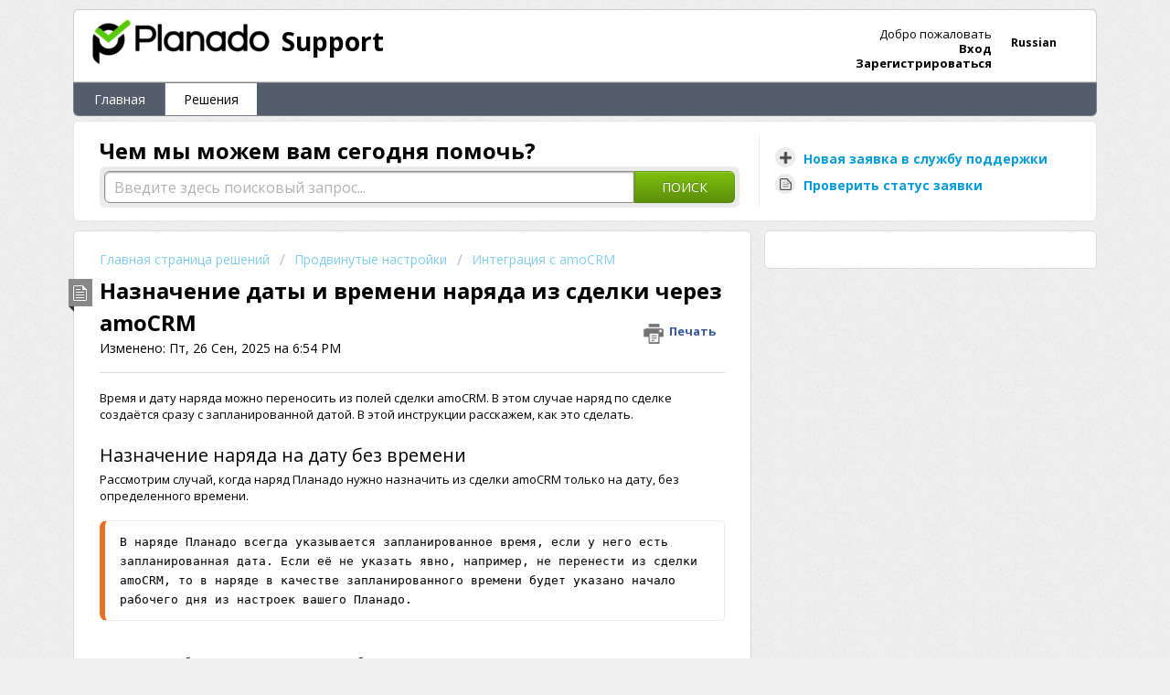

--- FILE ---
content_type: text/html; charset=utf-8
request_url: https://support.planado.ru/ru-RU/support/solutions/articles/13000069498-%D0%BD%D0%B0%D0%B7%D0%BD%D0%B0%D1%87%D0%B5%D0%BD%D0%B8%D0%B5-%D0%B4%D0%B0%D1%82%D1%8B-%D0%B8-%D0%B2%D1%80%D0%B5%D0%BC%D0%B5%D0%BD%D0%B8-%D0%BD%D0%B0%D1%80%D1%8F%D0%B4%D0%B0-%D0%B8%D0%B7-%D1%81%D0%B4%D0%B5%D0%BB%D0%BA%D0%B8
body_size: 12535
content:
<!DOCTYPE html>
       
        <!--[if lt IE 7]><html class="no-js ie6 dew-dsm-theme " lang="ru-RU" dir="ltr" data-date-format="non_us"><![endif]-->       
        <!--[if IE 7]><html class="no-js ie7 dew-dsm-theme " lang="ru-RU" dir="ltr" data-date-format="non_us"><![endif]-->       
        <!--[if IE 8]><html class="no-js ie8 dew-dsm-theme " lang="ru-RU" dir="ltr" data-date-format="non_us"><![endif]-->       
        <!--[if IE 9]><html class="no-js ie9 dew-dsm-theme " lang="ru-RU" dir="ltr" data-date-format="non_us"><![endif]-->       
        <!--[if IE 10]><html class="no-js ie10 dew-dsm-theme " lang="ru-RU" dir="ltr" data-date-format="non_us"><![endif]-->       
        <!--[if (gt IE 10)|!(IE)]><!--><html class="no-js  dew-dsm-theme " lang="ru-RU" dir="ltr" data-date-format="non_us"><!--<![endif]-->
	<head>
		
		<!-- Title for the page -->
<title> Назначение даты и времени наряда из сделки через amoCRM - База Знаний Planado : Support </title>

<!-- Meta information -->

      <meta charset="utf-8" />
      <meta http-equiv="X-UA-Compatible" content="IE=edge,chrome=1" />
      <meta name="description" content= "Назначение даты и времени наряда из сделки через amoCRM: подробная инструкция по работе с системой Planado.📱 Решайте любые задачи с нашей поддержкой! ✨" />
      <meta name="author" content= "" />
       <meta property="og:title" content="Назначение даты и времени наряда из сделки через amoCRM - База Знаний Planado" />  <meta property="og:url" content="https://planado.freshdesk.com/ru-RU/support/solutions/articles/13000069498-%D0%BD%D0%B0%D0%B7%D0%BD%D0%B0%D1%87%D0%B5%D0%BD%D0%B8%D0%B5-%D0%B4%D0%B0%D1%82%D1%8B-%D0%B8-%D0%B2%D1%80%D0%B5%D0%BC%D0%B5%D0%BD%D0%B8-%D0%BD%D0%B0%D1%80%D1%8F%D0%B4%D0%B0-%D0%B8%D0%B7-%D1%81%D0%B4%D0%B5%D0%BB%D0%BA%D0%B8-%D1%87%D0%B5%D1%80%D0%B5%D0%B7-amocrm" />  <meta property="og:description" content=" Время и дату наряда можно переносить из полей сделки amoCRM. В этом случае наряд по сделке создаётся сразу с запланированной датой. В этой инструкции расскажем, как это сделать.     Назначение наряда на дату без времени  Рассмотрим случай, когда ..." />  <meta property="og:image" content="https://s3.amazonaws.com/cdn.freshdesk.com/data/helpdesk/attachments/production/5009361582/logo/hor-small.png?X-Amz-Algorithm=AWS4-HMAC-SHA256&amp;amp;X-Amz-Credential=AKIAS6FNSMY2XLZULJPI%2F20260120%2Fus-east-1%2Fs3%2Faws4_request&amp;amp;X-Amz-Date=20260120T140244Z&amp;amp;X-Amz-Expires=604800&amp;amp;X-Amz-SignedHeaders=host&amp;amp;X-Amz-Signature=9830088aab4a733c498a7a96539aa4f619a3d78ba30d3c02b09bcf23bebdb1ec" />  <meta property="og:site_name" content="Support" />  <meta property="og:type" content="article" />  <meta name="twitter:title" content="Назначение даты и времени наряда из сделки через amoCRM - База Знаний Planado" />  <meta name="twitter:url" content="https://planado.freshdesk.com/ru-RU/support/solutions/articles/13000069498-%D0%BD%D0%B0%D0%B7%D0%BD%D0%B0%D1%87%D0%B5%D0%BD%D0%B8%D0%B5-%D0%B4%D0%B0%D1%82%D1%8B-%D0%B8-%D0%B2%D1%80%D0%B5%D0%BC%D0%B5%D0%BD%D0%B8-%D0%BD%D0%B0%D1%80%D1%8F%D0%B4%D0%B0-%D0%B8%D0%B7-%D1%81%D0%B4%D0%B5%D0%BB%D0%BA%D0%B8-%D1%87%D0%B5%D1%80%D0%B5%D0%B7-amocrm" />  <meta name="twitter:description" content=" Время и дату наряда можно переносить из полей сделки amoCRM. В этом случае наряд по сделке создаётся сразу с запланированной датой. В этой инструкции расскажем, как это сделать.     Назначение наряда на дату без времени  Рассмотрим случай, когда ..." />  <meta name="twitter:image" content="https://s3.amazonaws.com/cdn.freshdesk.com/data/helpdesk/attachments/production/5009361582/logo/hor-small.png?X-Amz-Algorithm=AWS4-HMAC-SHA256&amp;amp;X-Amz-Credential=AKIAS6FNSMY2XLZULJPI%2F20260120%2Fus-east-1%2Fs3%2Faws4_request&amp;amp;X-Amz-Date=20260120T140244Z&amp;amp;X-Amz-Expires=604800&amp;amp;X-Amz-SignedHeaders=host&amp;amp;X-Amz-Signature=9830088aab4a733c498a7a96539aa4f619a3d78ba30d3c02b09bcf23bebdb1ec" />  <meta name="twitter:card" content="summary" />  <meta name="keywords" content="amocrm, интеграция, сделки, наряды, настройки, перенос, запланированная дата" />  <link rel="canonical" href="https://planado.freshdesk.com/ru-RU/support/solutions/articles/13000069498-%D0%BD%D0%B0%D0%B7%D0%BD%D0%B0%D1%87%D0%B5%D0%BD%D0%B8%D0%B5-%D0%B4%D0%B0%D1%82%D1%8B-%D0%B8-%D0%B2%D1%80%D0%B5%D0%BC%D0%B5%D0%BD%D0%B8-%D0%BD%D0%B0%D1%80%D1%8F%D0%B4%D0%B0-%D0%B8%D0%B7-%D1%81%D0%B4%D0%B5%D0%BB%D0%BA%D0%B8-%D1%87%D0%B5%D1%80%D0%B5%D0%B7-amocrm" />  <link rel='alternate' hreflang="en" href="https://planado.freshdesk.com/en/support/solutions/articles/13000069498-scheduling-a-job-from-a-kommo-deal"/>  <link rel='alternate' hreflang="ru-RU" href="https://planado.freshdesk.com/ru-RU/support/solutions/articles/13000069498-%D0%BD%D0%B0%D0%B7%D0%BD%D0%B0%D1%87%D0%B5%D0%BD%D0%B8%D0%B5-%D0%B4%D0%B0%D1%82%D1%8B-%D0%B8-%D0%B2%D1%80%D0%B5%D0%BC%D0%B5%D0%BD%D0%B8-%D0%BD%D0%B0%D1%80%D1%8F%D0%B4%D0%B0-%D0%B8%D0%B7-%D1%81%D0%B4%D0%B5%D0%BB%D0%BA%D0%B8-%D1%87%D0%B5%D1%80%D0%B5%D0%B7-amocrm"/> 

<!-- Responsive setting -->
<link rel="apple-touch-icon" href="https://s3.amazonaws.com/cdn.freshdesk.com/data/helpdesk/attachments/production/13013218490/fav_icon/single-sign.png" />
        <link rel="apple-touch-icon" sizes="72x72" href="https://s3.amazonaws.com/cdn.freshdesk.com/data/helpdesk/attachments/production/13013218490/fav_icon/single-sign.png" />
        <link rel="apple-touch-icon" sizes="114x114" href="https://s3.amazonaws.com/cdn.freshdesk.com/data/helpdesk/attachments/production/13013218490/fav_icon/single-sign.png" />
        <link rel="apple-touch-icon" sizes="144x144" href="https://s3.amazonaws.com/cdn.freshdesk.com/data/helpdesk/attachments/production/13013218490/fav_icon/single-sign.png" />
        <meta name="viewport" content="width=device-width, initial-scale=1.0, maximum-scale=5.0, user-scalable=yes" /> 

<meta name="robots" content="noindex" />
		
		<!-- Adding meta tag for CSRF token -->
		<meta name="csrf-param" content="authenticity_token" />
<meta name="csrf-token" content="A9BwZBqQdSDHhmwiodrHB/jJV27ZUHuea8gKQY8adwKkWx0o14e8fS+F2/K2N3FvhxDst1f2gsW6TUDJYS8vmQ==" />
		<!-- End meta tag for CSRF token -->
		
		<!-- Fav icon for portal -->
		<link rel='shortcut icon' href='https://s3.amazonaws.com/cdn.freshdesk.com/data/helpdesk/attachments/production/13013218490/fav_icon/single-sign.png' />

		<!-- Base stylesheet -->
 
		<link rel="stylesheet" media="print" href="https://assets3.freshdesk.com/assets/cdn/portal_print-6e04b27f27ab27faab81f917d275d593fa892ce13150854024baaf983b3f4326.css" />
	  		<link rel="stylesheet" media="screen" href="https://assets3.freshdesk.com/assets/cdn/portal_utils-f2a9170fce2711ae2a03e789faa77a7e486ec308a2367d6dead6c9890a756cfa.css" />

		
		<!-- Theme stylesheet -->

		<link href="/support/theme.css?v=4&amp;d=1751443183" media="screen" rel="stylesheet" type="text/css">

		<!-- Google font url if present -->
		<link href='https://fonts.googleapis.com/css?family=Open+Sans:regular,italic,600,700,700italic' rel='stylesheet' type='text/css' nonce='2/j3rJZP1dRCTCs3mTyPmw=='>

		<!-- Including default portal based script framework at the top -->
		<script src="https://assets9.freshdesk.com/assets/cdn/portal_head_v2-d07ff5985065d4b2f2826fdbbaef7df41eb75e17b915635bf0413a6bc12fd7b7.js"></script>
		<!-- Including syntexhighlighter for portal -->
		<script src="https://assets9.freshdesk.com/assets/cdn/prism-841b9ba9ca7f9e1bc3cdfdd4583524f65913717a3ab77714a45dd2921531a402.js"></script>

		    <!-- Google tag (gtag.js) -->
	<script async src='https://www.googletagmanager.com/gtag/js?id=UA-74891434-1' nonce="2/j3rJZP1dRCTCs3mTyPmw=="></script>
	<script nonce="2/j3rJZP1dRCTCs3mTyPmw==">
	  window.dataLayer = window.dataLayer || [];
	  function gtag(){dataLayer.push(arguments);}
	  gtag('js', new Date());
	  gtag('config', 'UA-74891434-1');
	</script>


		<!-- Access portal settings information via javascript -->
		 <script type="text/javascript">     var portal = {"language":"en","name":"Support","contact_info":"","current_page_name":"article_view","current_tab":"solutions","vault_service":{"url":"https://vault-service.freshworks.com/data","max_try":2,"product_name":"fd"},"current_account_id":200387,"preferences":{"bg_color":"#efefef","header_color":"#ffffff","help_center_color":"#ffffff","footer_color":"#ffffff","tab_color":"#545d6b","tab_hover_color":"#ffffff","btn_background":"#ffffff","btn_primary_background":"#7dbf0e","base_font":"Open Sans","text_color":"#000000","headings_font":"Open Sans","headings_color":"#000000","link_color":"#049cdb","link_color_hover":"#036690","input_focus_ring_color":"#7dbf0e","non_responsive":false},"image_placeholders":{"spacer":"https://assets8.freshdesk.com/assets/misc/spacer.gif","profile_thumb":"https://assets1.freshdesk.com/assets/misc/profile_blank_thumb-4a7b26415585aebbd79863bd5497100b1ea52bab8df8db7a1aecae4da879fd96.jpg","profile_medium":"https://assets8.freshdesk.com/assets/misc/profile_blank_medium-1dfbfbae68bb67de0258044a99f62e94144f1cc34efeea73e3fb85fe51bc1a2c.jpg"},"falcon_portal_theme":false,"current_object_id":13000069498};     var attachment_size = 20;     var blocked_extensions = "";     var allowed_extensions = "";     var store = { 
        ticket: {},
        portalLaunchParty: {} };    store.portalLaunchParty.ticketFragmentsEnabled = false;    store.pod = "us-east-1";    store.region = "US"; </script> 


			
	</head>
	<body>
            	
		
		
		<div class="page">
	
	<header class="banner">
		<div class="banner-wrapper">
			<div class="banner-title">
				<a href="/ru-RU/support/home"class='portal-logo'><span class="portal-img"><i></i>
                    <img src='https://s3.amazonaws.com/cdn.freshdesk.com/data/helpdesk/attachments/production/5009361582/logo/hor-small.png' alt="Логотип"
                        onerror="default_image_error(this)" data-type="logo" />
                 </span></a>
				<h1 class="ellipsis heading">Support</h1>
			</div>
			<nav class="banner-nav">
				<div class="banner-language-selector pull-right" data-tabs="tabs"
                data-toggle='tooltip' data-placement="bottom" title=""><ul class="language-options" role="tablist"><li class="dropdown"><h5 class="dropdown-toggle" data-toggle="dropdown"><span>Russian</span><span class="caret"></span></h5><ul class="dropdown-menu " role="menu" aria-labelledby="dropdownMenu"><li><a class="" tabindex="-1" href="/en/support/solutions/articles/13000069498-scheduling-a-job-from-a-kommo-deal">English</a></li><li><a class="active" tabindex="-1" href="/ru-RU/support/solutions/articles/13000069498-%D0%BD%D0%B0%D0%B7%D0%BD%D0%B0%D1%87%D0%B5%D0%BD%D0%B8%D0%B5-%D0%B4%D0%B0%D1%82%D1%8B-%D0%B8-%D0%B2%D1%80%D0%B5%D0%BC%D0%B5%D0%BD%D0%B8-%D0%BD%D0%B0%D1%80%D1%8F%D0%B4%D0%B0-%D0%B8%D0%B7-%D1%81%D0%B4%D0%B5%D0%BB%D0%BA%D0%B8-%D1%87%D0%B5%D1%80%D0%B5%D0%B7-amocrm"><span class='icon-dd-tick-dark'></span>Russian </a></li><li><a class=" unavailable-language" tabindex="-1" href="/es/support/solutions/articles/13000069498-%D0%BD%D0%B0%D0%B7%D0%BD%D0%B0%D1%87%D0%B5%D0%BD%D0%B8%D0%B5-%D0%B4%D0%B0%D1%82%D1%8B-%D0%B8-%D0%B2%D1%80%D0%B5%D0%BC%D0%B5%D0%BD%D0%B8-%D0%BD%D0%B0%D1%80%D1%8F%D0%B4%D0%B0-%D0%B8%D0%B7-%D1%81%D0%B4%D0%B5%D0%BB%D0%BA%D0%B8-%D1%87%D0%B5%D1%80%D0%B5%D0%B7-amocrm">Spanish</a></li></ul></li></ul></div> <div class="welcome">Добро пожаловать <b></b> </div>  <b><a href="/ru-RU/support/login"><b>Вход</b></a></b> &nbsp;<b><a href="/ru-RU/support/signup"><b>Зарегистрироваться</b></a></b>
			</nav>
		</div>
	</header>
	<nav class="page-tabs" >
		
			<a data-toggle-dom="#header-tabs" href="#" data-animated="true" class="mobile-icon-nav-menu show-in-mobile"></a>
			<div class="nav-link" id="header-tabs">
				
					
						<a href="/ru-RU/support/home" class="">Главная</a>
					
				
					
						<a href="/ru-RU/support/solutions" class="active">Решения</a>
					
				
			</div>
		
	</nav>

	
	<!-- Search and page links for the page -->
	
		<section class="help-center rounded-6">	
			<div class="hc-search">
				<div class="hc-search-c">
					<h2 class="heading hide-in-mobile">Чем мы можем вам сегодня помочь?</h2>
					<form class="hc-search-form print--remove" autocomplete="off" action="/ru-RU/support/search/solutions" id="hc-search-form" data-csrf-ignore="true">
	<div class="hc-search-input">
	<label for="support-search-input" class="hide">Введите здесь поисковый запрос...</label>
		<input placeholder="Введите здесь поисковый запрос..." type="text"
			name="term" class="special" value=""
            rel="page-search" data-max-matches="10" id="support-search-input">
	</div>
	<div class="hc-search-button">
		<button class="btn btn-primary" aria-label="Поиск" type="submit" autocomplete="off">
			<i class="mobile-icon-search hide-tablet"></i>
			<span class="hide-in-mobile">
				Поиск
			</span>
		</button>
	</div>
</form>
				</div>
			</div>
			<div class="hc-nav ">				
				 <nav>   <div>
              <a href="/ru-RU/support/tickets/new" class="mobile-icon-nav-newticket new-ticket ellipsis" title="Новая заявка в службу поддержки">
                <span> Новая заявка в службу поддержки </span>
              </a>
            </div>   <div>
              <a href="/ru-RU/support/tickets" class="mobile-icon-nav-status check-status ellipsis" title="Проверить статус заявки">
                <span>Проверить статус заявки</span>
              </a>
            </div>  </nav>
			</div>
		</section>
	

	<!-- Notification Messages -->
	 <div class="alert alert-with-close notice hide" id="noticeajax"></div> 

	<div class="c-wrapper">		
		<section class="main content rounded-6 min-height-on-desktop fc-article-show" id="article-show-13000069498">
	<div class="breadcrumb">
		<a href="/ru-RU/support/solutions"> Главная страница решений </a>
		<a href="/ru-RU/support/solutions/13000003065">Продвинутые настройки</a>
		<a href="/ru-RU/support/solutions/folders/13000012882">Интеграция с amoCRM</a>
	</div>
	<b class="page-stamp page-stamp-article">
		<b class="icon-page-article"></b>
	</b>

	<h2 class="heading">Назначение даты и времени наряда из сделки через amoCRM
	 	<a href="#"
            class="solution-print--icon print--remove"
 			title="Печать этой статьи"
 			arial-role="link"
 			arial-label="Печать этой статьи"
			id="print-article"
 		>
			<span class="icon-print"></span>
			<span class="text-print">Печать</span>
 		</a>
	</h2>
	
	<p>Изменено: Пт, 26 Сен, 2025 на  6:54 PM</p>
	<hr />
	

	<article class="article-body" id="article-body" rel="image-enlarge">
		<p data-identifyelement="444" dir="ltr">Время и дату наряда можно переносить из полей сделки amoCRM. В этом случае наряд по сделке создаётся сразу с запланированной датой. В этой инструкции расскажем, как это сделать.</p><p data-identifyelement="444" dir="ltr" style="box-sizing: border-box; margin: 0px; font-size: 13px; line-height: 18px; word-break: normal; overflow-wrap: break-word; color: rgb(0, 0, 0); font-family: &quot;Open Sans&quot;, Helvetica, Arial, sans-serif; font-style: normal; font-variant-ligatures: normal; font-variant-caps: normal; font-weight: 400; letter-spacing: normal; orphans: 2; text-align: start; text-indent: 0px; text-transform: none; white-space: normal; widows: 2; word-spacing: 0px; -webkit-text-stroke-width: 0px;  text-decoration-thickness: initial; text-decoration-style: initial; text-decoration-color: initial;"><br></p><h2 data-identifyelement="448" id="Назначение-наряда-на-дату-без-времени">Назначение наряда на дату без времени</h2><p data-identifyelement="444" dir="ltr">Рассмотрим случай, когда наряд Планадо нужно назначить из сделки amoCRM только на дату, без определенного времени.&nbsp;</p><p data-identifyelement="444" dir="ltr" style="box-sizing: border-box; margin: 0px; font-size: 13px; line-height: 18px; word-break: normal; overflow-wrap: break-word; color: rgb(0, 0, 0); font-family: &quot;Open Sans&quot;, Helvetica, Arial, sans-serif; font-style: normal; font-variant-ligatures: normal; font-variant-caps: normal; font-weight: 400; letter-spacing: normal; orphans: 2; text-align: start; text-indent: 0px; text-transform: none; white-space: normal; widows: 2; word-spacing: 0px; -webkit-text-stroke-width: 0px;  text-decoration-thickness: initial; text-decoration-style: initial; text-decoration-color: initial;"><br></p><pre class="fd-callout fd-callout--note" dir="ltr">В наряде Планадо всегда указывается запланированное время, если у него есть запланированная дата. Если её не указать явно, например, не перенести из сделки amoCRM, то в наряде в качестве запланированного времени будет указано начало рабочего дня из настроек вашего Планадо.</pre><p><br></p><p data-identifyelement="444" dir="ltr" style="box-sizing: border-box; margin: 0px; font-size: 13px; line-height: 18px; word-break: normal; overflow-wrap: break-word; color: rgb(0, 0, 0); font-family: &quot;Open Sans&quot;, Helvetica, Arial, sans-serif; font-style: normal; font-variant-ligatures: normal; font-variant-caps: normal; font-weight: 400; letter-spacing: normal; orphans: 2; text-align: start; text-indent: 0px; text-transform: none; white-space: normal; widows: 2; word-spacing: 0px; -webkit-text-stroke-width: 0px;  text-decoration-thickness: initial; text-decoration-style: initial; text-decoration-color: initial;"><br></p><p data-identifyelement="444" dir="ltr">Для начала добавим поле в сделку. Из него будем переносить дату в наряд Планадо.</p><p data-identifyelement="444" dir="ltr" style="box-sizing: border-box; margin: 0px; font-size: 13px; line-height: 18px; word-break: normal; overflow-wrap: break-word; color: rgb(0, 0, 0); font-family: &quot;Open Sans&quot;, Helvetica, Arial, sans-serif; font-style: normal; font-variant-ligatures: normal; font-variant-caps: normal; font-weight: 400; letter-spacing: normal; orphans: 2; text-align: start; text-indent: 0px; text-transform: none; white-space: normal; widows: 2; word-spacing: 0px; -webkit-text-stroke-width: 0px;  text-decoration-thickness: initial; text-decoration-style: initial; text-decoration-color: initial;"><br></p><p dir="ltr">Добавьте в сделку amoCRM поле для даты наряда. &nbsp;</p><p data-identifyelement="451" dir="ltr">Для этого создайте новую сделку.</p><p data-identifyelement="451" style="box-sizing: border-box; margin: 0px; font-size: 13px; line-height: 18px; word-break: normal; overflow-wrap: break-word; color: rgb(0, 0, 0); font-family: &quot;Open Sans&quot;, Helvetica, Arial, sans-serif; font-style: normal; font-variant-ligatures: normal; font-variant-caps: normal; font-weight: 400; letter-spacing: normal; orphans: 2; text-align: start; text-indent: 0px; text-transform: none; white-space: normal; widows: 2; word-spacing: 0px; -webkit-text-stroke-width: 0px;  text-decoration-thickness: initial; text-decoration-style: initial; text-decoration-color: initial;"><br></p><p data-identifyelement="451" style="box-sizing: border-box; margin: 0px; font-size: 13px; line-height: 18px; word-break: normal; overflow-wrap: break-word; color: rgb(0, 0, 0); font-family: &quot;Open Sans&quot;, Helvetica, Arial, sans-serif; font-style: normal; font-variant-ligatures: normal; font-variant-caps: normal; font-weight: 400; letter-spacing: normal; orphans: 2; text-align: start; text-indent: 0px; text-transform: none; white-space: normal; widows: 2; word-spacing: 0px; -webkit-text-stroke-width: 0px;  text-decoration-thickness: initial; text-decoration-style: initial; text-decoration-color: initial;"><img src="https://s3.amazonaws.com/cdn.freshdesk.com/data/helpdesk/attachments/production/13183206584/original/lx4eYhA4l34rCzlTt_toPV3xXTYEY7lJpA.png?1749807037" style="width: auto; max-width: 100%;" class="fr-fic fr-fil fr-dib fr-bordered fr-shadow" data-attachment="[object Object]" data-id="13183206584"></p><p class="image-container" dir="ltr" style="box-sizing: border-box; font-size: 13px; line-height: 18px; margin: 0px; word-break: normal; overflow-wrap: break-word; text-align: center;"><em>Создание сделки</em></p><p><br></p><p data-identifyelement="454" dir="ltr">В окне сделке перейдите в её настройки и добавьте новое поле с типом «Дата».</p><p class="image-container" style="box-sizing: border-box; font-size: 13px; line-height: 18px; margin: 0px; word-break: normal; overflow-wrap: break-word;"><br></p><p data-identifyelement="457" dir="ltr" style="box-sizing: border-box; margin: 0px; font-size: 13px; line-height: 18px; word-break: normal; overflow-wrap: break-word; color: rgb(0, 0, 0); font-family: &quot;Open Sans&quot;, Helvetica, Arial, sans-serif; font-style: normal; font-variant-ligatures: normal; font-variant-caps: normal; font-weight: 400; letter-spacing: normal; orphans: 2; text-align: start; text-indent: 0px; text-transform: none; white-space: normal; widows: 2; word-spacing: 0px; -webkit-text-stroke-width: 0px;  text-decoration-thickness: initial; text-decoration-style: initial; text-decoration-color: initial;"><img src="https://s3.amazonaws.com/cdn.freshdesk.com/data/helpdesk/attachments/production/13183206819/original/55zyFIegTFdedPRqNZ1m7k27fFosL-c3sw.png?1749807150" style="width: auto; max-width: 100%; display: block; float: none; vertical-align: top; margin: 5px auto; text-align: center;" class="fr-fic fr-dib fr-bordered fr-shadow" data-attachment="[object Object]" data-id="13183206819"></p><p data-identifyelement="461" dir="ltr" style="box-sizing: border-box; margin: 0px; font-size: 13px; line-height: 18px; word-break: normal; overflow-wrap: break-word; color: rgb(0, 0, 0); font-family: &quot;Open Sans&quot;, Helvetica, Arial, sans-serif; font-style: normal; font-variant-ligatures: normal; font-variant-caps: normal; font-weight: 400; letter-spacing: normal; orphans: 2; text-align: center; text-indent: 0px; text-transform: none; white-space: normal; widows: 2; word-spacing: 0px; -webkit-text-stroke-width: 0px; text-decoration-thickness: initial; text-decoration-style: initial; text-decoration-color: initial;"><em>Поле даты в сделки</em></p><p data-identifyelement="461" dir="ltr" style="box-sizing: border-box; margin: 0px; font-size: 13px; line-height: 18px; word-break: normal; overflow-wrap: break-word; color: rgb(0, 0, 0); font-family: &quot;Open Sans&quot;, Helvetica, Arial, sans-serif; font-style: normal; font-variant-ligatures: normal; font-variant-caps: normal; font-weight: 400; letter-spacing: normal; orphans: 2; text-align: start; text-indent: 0px; text-transform: none; white-space: normal; widows: 2; word-spacing: 0px; -webkit-text-stroke-width: 0px;  text-decoration-thickness: initial; text-decoration-style: initial; text-decoration-color: initial;"><br></p><p data-identifyelement="461" dir="ltr">Сохраните настройки сделки. В результате в сделке появится поле с типом «<strong>Дата</strong>». Теперь нужно добавить перенос в настройках интеграции.</p><p dir="ltr" style="box-sizing: border-box; margin: 0px; font-size: 13px; line-height: 18px; word-break: normal; overflow-wrap: break-word; color: rgb(0, 0, 0); font-family: &quot;Open Sans&quot;, Helvetica, Arial, sans-serif; font-style: normal; font-variant-ligatures: normal; font-variant-caps: normal; font-weight: 400; letter-spacing: normal; orphans: 2; text-align: start; text-indent: 0px; text-transform: none; white-space: normal; widows: 2; word-spacing: 0px; -webkit-text-stroke-width: 0px;  text-decoration-thickness: initial; text-decoration-style: initial; text-decoration-color: initial;"><br></p><p dir="ltr">В Планадо перейдите в <strong><em dir="ltr">Настройки → Интеграции → amoCRM</em></strong>.</p><p dir="ltr" style="box-sizing: border-box; margin: 0px; font-size: 13px; line-height: 18px; word-break: normal; overflow-wrap: break-word; color: rgb(0, 0, 0); font-family: &quot;Open Sans&quot;, Helvetica, Arial, sans-serif; font-style: normal; font-variant-ligatures: normal; font-variant-caps: normal; font-weight: 400; letter-spacing: normal; orphans: 2; text-align: start; text-indent: 0px; text-transform: none; white-space: normal; widows: 2; word-spacing: 0px; -webkit-text-stroke-width: 0px;  text-decoration-thickness: initial; text-decoration-style: initial; text-decoration-color: initial;"><br></p><p data-identifyelement="464" dir="ltr">&nbsp;Добавьте перенос из нового поля в amoCRM в поле «<strong>Запланирован на</strong>» в Планадо и сохраните интеграцию</p><p data-identifyelement="464" style="box-sizing: border-box; margin: 0px; font-size: 13px; line-height: 18px; word-break: normal; overflow-wrap: break-word; color: rgb(0, 0, 0); font-family: &quot;Open Sans&quot;, Helvetica, Arial, sans-serif; font-style: normal; font-variant-ligatures: normal; font-variant-caps: normal; font-weight: 400; letter-spacing: normal; orphans: 2; text-align: start; text-indent: 0px; text-transform: none; white-space: normal; widows: 2; word-spacing: 0px; -webkit-text-stroke-width: 0px;  text-decoration-thickness: initial; text-decoration-style: initial; text-decoration-color: initial;"><br></p><p class="image-container" style="box-sizing: border-box; font-size: 13px; line-height: 18px; margin: 0px; word-break: normal; overflow-wrap: break-word;"><img src="https://s3.amazonaws.com/cdn.freshdesk.com/data/helpdesk/attachments/production/13098845584/original/nmUdrJYQ5I_cGwJaer2Bkxmy_z0rHd1sEg.png?1605716945" class="fr-dib fr-bordered fr-shadow lightbox-image" data-index="5" style="box-sizing: content-box; max-width: 100%; vertical-align: top; border: 1px solid rgb(204, 204, 204); margin: 5px auto; display: block; box-shadow: rgba(0, 0, 0, 0.12) 0px 1px 3px, rgba(0, 0, 0, 0.16) 0px 1px 1px 1px; width: auto; height: 470.129px; float: none; text-align: center;" data-attachment="[object Object]" data-id="13098845584"></p><p data-identifyelement="467" dir="ltr" style="box-sizing: border-box; margin: 0px; font-size: 13px; line-height: 18px; word-break: normal; overflow-wrap: break-word; color: rgb(0, 0, 0); font-family: &quot;Open Sans&quot;, Helvetica, Arial, sans-serif; font-style: normal; font-variant-ligatures: normal; font-variant-caps: normal; font-weight: 400; letter-spacing: normal; orphans: 2; text-align: center; text-indent: 0px; text-transform: none; white-space: normal; widows: 2; word-spacing: 0px; -webkit-text-stroke-width: 0px; text-decoration-thickness: initial; text-decoration-style: initial; text-decoration-color: initial;"><em>Настройки переноса даты в наряд</em></p><p data-identifyelement="467" dir="ltr" style="box-sizing: border-box; margin: 0px; font-size: 13px; line-height: 18px; word-break: normal; overflow-wrap: break-word; color: rgb(0, 0, 0); font-family: &quot;Open Sans&quot;, Helvetica, Arial, sans-serif; font-style: normal; font-variant-ligatures: normal; font-variant-caps: normal; font-weight: 400; letter-spacing: normal; orphans: 2; text-align: start; text-indent: 0px; text-transform: none; white-space: normal; widows: 2; word-spacing: 0px; -webkit-text-stroke-width: 0px;  text-decoration-thickness: initial; text-decoration-style: initial; text-decoration-color: initial;"><br></p><p data-identifyelement="470">Теперь при создании наряда в Планадо будет создаваться наряд с запланированной в amoCRM датой.</p><p data-identifyelement="471" style="box-sizing: border-box; margin: 0px; font-size: 13px; line-height: 18px; word-break: normal; overflow-wrap: break-word; color: rgb(0, 0, 0); font-family: &quot;Open Sans&quot;, Helvetica, Arial, sans-serif; font-style: normal; font-variant-ligatures: normal; font-variant-caps: normal; font-weight: 400; letter-spacing: normal; orphans: 2; text-align: start; text-indent: 0px; text-transform: none; white-space: normal; widows: 2; word-spacing: 0px; -webkit-text-stroke-width: 0px;  text-decoration-thickness: initial; text-decoration-style: initial; text-decoration-color: initial;"><br style="box-sizing: border-box;"></p><h2 data-identifyelement="471" id="Перенос-даты-вместе-со-временем">Перенос даты вместе со временем</h2><p data-identifyelement="444" dir="ltr">Рассмотрим случай, когда наряд Планадо нужно назначить из сделки amoCRM на определенное время. Есть два варианта переноса: совместный из поля с типом «<strong>Дата и время</strong>» и раздельный, когда дата и время указываются в разных полях. Для начала рассмотрим вариант с совместным переносом.</p><p dir="ltr" style="box-sizing: border-box; margin: 0px; font-size: 13px; line-height: 18px; word-break: normal; overflow-wrap: break-word; color: rgb(0, 0, 0); font-family: &quot;Open Sans&quot;, Helvetica, Arial, sans-serif; font-style: normal; font-variant-ligatures: normal; font-variant-caps: normal; font-weight: 400; letter-spacing: normal; orphans: 2; text-align: start; text-indent: 0px; text-transform: none; white-space: normal; widows: 2; word-spacing: 0px; -webkit-text-stroke-width: 0px;  text-decoration-thickness: initial; text-decoration-style: initial; text-decoration-color: initial;"><br></p><h3 dir="ltr" id="​​Перенос-даты-и-времени-из-одного-поля-сделки​">Перенос даты и времени из одного поля сделки</h3><p dir="ltr">Создайте новую сделку и зайдите в её настройки.</p><p style="box-sizing: border-box; margin: 0px; font-size: 13px; line-height: 18px; word-break: normal; overflow-wrap: break-word; color: rgb(0, 0, 0); font-family: &quot;Open Sans&quot;, Helvetica, Arial, sans-serif; font-style: normal; font-variant-ligatures: normal; font-variant-caps: normal; font-weight: 400; letter-spacing: normal; orphans: 2; text-align: start; text-indent: 0px; text-transform: none; white-space: normal; widows: 2; word-spacing: 0px; -webkit-text-stroke-width: 0px;  text-decoration-thickness: initial; text-decoration-style: initial; text-decoration-color: initial;"><br></p><p class="image-container" style="box-sizing: border-box; font-size: 13px; line-height: 18px; margin: 0px; word-break: normal; overflow-wrap: break-word;"><img src="https://s3.amazonaws.com/cdn.freshdesk.com/data/helpdesk/attachments/production/13183207171/original/y73P5BWW29v4yDXNMc1vJ_18SfvWKDrtlg.png?1749807349" class="fr-fic fr-dib fr-bordered fr-shadow" data-id="13183207171" style="box-sizing: content-box; border: 1px solid rgb(204, 204, 204); max-width: 100%; cursor: pointer; padding: 0px 1px; margin: 5px auto; display: block; text-align: center; color: rgb(0, 0, 0); font-family: &quot;Open Sans&quot;, Helvetica, Arial, sans-serif; font-size: 13px; font-weight: 400; text-indent: 0px; width: auto; float: none; vertical-align: top;" data-attachment="[object Object]"></p><p data-identifyelement="478" dir="ltr" style="box-sizing: border-box; margin: 0px; font-size: 13px; line-height: 18px; word-break: normal; overflow-wrap: break-word; color: rgb(0, 0, 0); font-family: &quot;Open Sans&quot;, Helvetica, Arial, sans-serif; font-style: normal; font-variant-ligatures: normal; font-variant-caps: normal; font-weight: 400; letter-spacing: normal; orphans: 2; text-align: center; text-indent: 0px; text-transform: none; white-space: normal; widows: 2; word-spacing: 0px; -webkit-text-stroke-width: 0px; text-decoration-thickness: initial; text-decoration-style: initial; text-decoration-color: initial;">Создание сделки</p><p data-identifyelement="478" dir="ltr" style="box-sizing: border-box; margin: 0px; font-size: 13px; line-height: 18px; word-break: normal; overflow-wrap: break-word; color: rgb(0, 0, 0); font-family: &quot;Open Sans&quot;, Helvetica, Arial, sans-serif; font-style: normal; font-variant-ligatures: normal; font-variant-caps: normal; font-weight: 400; letter-spacing: normal; orphans: 2; text-align: start; text-indent: 0px; text-transform: none; white-space: normal; widows: 2; word-spacing: 0px; -webkit-text-stroke-width: 0px;  text-decoration-thickness: initial; text-decoration-style: initial; text-decoration-color: initial;"><br></p><p data-identifyelement="478" dir="ltr">Добавьте поле с типом «<strong>Дата и время</strong>» и сохраните сделку.</p><p data-identifyelement="479" style="box-sizing: border-box; margin: 0px; font-size: 13px; line-height: 18px; word-break: normal; overflow-wrap: break-word; color: rgb(0, 0, 0); font-family: &quot;Open Sans&quot;, Helvetica, Arial, sans-serif; font-style: normal; font-variant-ligatures: normal; font-variant-caps: normal; font-weight: 400; letter-spacing: normal; orphans: 2; text-align: start; text-indent: 0px; text-transform: none; white-space: normal; widows: 2; word-spacing: 0px; -webkit-text-stroke-width: 0px;  text-decoration-thickness: initial; text-decoration-style: initial; text-decoration-color: initial;"><br></p><p data-identifyelement="481" style="box-sizing: border-box; margin: 0px; font-size: 13px; line-height: 18px; word-break: normal; overflow-wrap: break-word; color: rgb(0, 0, 0); font-family: &quot;Open Sans&quot;, Helvetica, Arial, sans-serif; font-style: normal; font-variant-ligatures: normal; font-variant-caps: normal; font-weight: 400; letter-spacing: normal; orphans: 2; text-align: start; text-indent: 0px; text-transform: none; white-space: normal; widows: 2; word-spacing: 0px; -webkit-text-stroke-width: 0px;  text-decoration-thickness: initial; text-decoration-style: initial; text-decoration-color: initial;"><img src="https://s3.amazonaws.com/cdn.freshdesk.com/data/helpdesk/attachments/production/13183207333/original/DmOV4cbl6-SK-4oHrV6PRzmvjzhvf-dy7Q.png?1749807467" style="width: auto; max-width: 100%; display: block; float: none; vertical-align: top; margin: 5px auto; text-align: center;" class="fr-fic fr-dib fr-bordered fr-shadow" data-attachment="[object Object]" data-id="13183207333"></p><p data-identifyelement="483" dir="ltr" style="box-sizing: border-box; margin: 0px; font-size: 13px; line-height: 18px; word-break: normal; overflow-wrap: break-word; color: rgb(0, 0, 0); font-family: &quot;Open Sans&quot;, Helvetica, Arial, sans-serif; font-style: normal; font-variant-ligatures: normal; font-variant-caps: normal; font-weight: 400; letter-spacing: normal; orphans: 2; text-align: center; text-indent: 0px; text-transform: none; white-space: normal; widows: 2; word-spacing: 0px; -webkit-text-stroke-width: 0px; text-decoration-thickness: initial; text-decoration-style: initial; text-decoration-color: initial;"><em dir="ltr">Поле «<strong>Дата и время</strong>» в сделке</em></p><p data-identifyelement="483" dir="ltr" style="box-sizing: border-box; margin: 0px; font-size: 13px; line-height: 18px; word-break: normal; overflow-wrap: break-word; color: rgb(0, 0, 0); font-family: &quot;Open Sans&quot;, Helvetica, Arial, sans-serif; font-style: normal; font-variant-ligatures: normal; font-variant-caps: normal; font-weight: 400; letter-spacing: normal; orphans: 2; text-align: start; text-indent: 0px; text-transform: none; white-space: normal; widows: 2; word-spacing: 0px; -webkit-text-stroke-width: 0px;  text-decoration-thickness: initial; text-decoration-style: initial; text-decoration-color: initial;"><br></p><p data-identifyelement="486" dir="ltr">Теперь можем настроить перенос даты и времени из этого поля в наряд Планадо.</p><p style="box-sizing: border-box; margin: 0px; font-size: 13px; line-height: 18px; word-break: normal; overflow-wrap: break-word; color: rgb(0, 0, 0); font-family: &quot;Open Sans&quot;, Helvetica, Arial, sans-serif; font-style: normal; font-variant-ligatures: normal; font-variant-caps: normal; font-weight: 400; letter-spacing: normal; orphans: 2; text-align: start; text-indent: 0px; text-transform: none; white-space: normal; widows: 2; word-spacing: 0px; -webkit-text-stroke-width: 0px;  text-decoration-thickness: initial; text-decoration-style: initial; text-decoration-color: initial;"><br style="box-sizing: border-box;"></p><p dir="ltr">Зайдите в настройки интеграции с amoCRM: <strong><em>Настройки → Интеграции → amoCRM</em></strong>.</p><p dir="ltr" style="box-sizing: border-box; margin: 0px; font-size: 13px; line-height: 18px; word-break: normal; overflow-wrap: break-word; color: rgb(0, 0, 0); font-family: &quot;Open Sans&quot;, Helvetica, Arial, sans-serif; font-style: normal; font-variant-ligatures: normal; font-variant-caps: normal; font-weight: 400; letter-spacing: normal; orphans: 2; text-align: start; text-indent: 0px; text-transform: none; white-space: normal; widows: 2; word-spacing: 0px; -webkit-text-stroke-width: 0px;  text-decoration-thickness: initial; text-decoration-style: initial; text-decoration-color: initial;"><br></p><p data-identifyelement="489" dir="ltr">Добавьте перенос нового поля для даты из amoCRM в поле «<strong>Запланирован на</strong>» в Планадо.</p><p data-identifyelement="489" dir="ltr" style="box-sizing: border-box; margin: 0px; font-size: 13px; line-height: 18px; word-break: normal; overflow-wrap: break-word; color: rgb(0, 0, 0); font-family: &quot;Open Sans&quot;, Helvetica, Arial, sans-serif; font-style: normal; font-variant-ligatures: normal; font-variant-caps: normal; font-weight: 400; letter-spacing: normal; orphans: 2; text-align: start; text-indent: 0px; text-transform: none; white-space: normal; widows: 2; word-spacing: 0px; -webkit-text-stroke-width: 0px;  text-decoration-thickness: initial; text-decoration-style: initial; text-decoration-color: initial;"><br></p><p class="image-container" style="box-sizing: border-box; font-size: 13px; line-height: 18px; margin: 0px; word-break: normal; overflow-wrap: break-word;"><img src="https://s3.amazonaws.com/cdn.freshdesk.com/data/helpdesk/attachments/production/13183207555/original/ytYBosAXwaVWITja_SAjVQ21S693Mjzg1A.png?1749807621" style="width: auto; max-width: 100%;" class="fr-fic fr-fil fr-dib fr-bordered fr-shadow" data-attachment="[object Object]" data-id="13183207555"></p><p data-identifyelement="495" dir="ltr" style="text-align: center;"><em>Перенос даты и времени в сделку</em></p><p data-identifyelement="495" dir="ltr" style="box-sizing: border-box; margin: 0px; font-size: 13px; line-height: 18px; word-break: normal; overflow-wrap: break-word; color: rgb(0, 0, 0); font-family: &quot;Open Sans&quot;, Helvetica, Arial, sans-serif; font-style: normal; font-variant-ligatures: normal; font-variant-caps: normal; font-weight: 400; letter-spacing: normal; orphans: 2; text-align: start; text-indent: 0px; text-transform: none; white-space: normal; widows: 2; word-spacing: 0px; -webkit-text-stroke-width: 0px;  text-decoration-thickness: initial; text-decoration-style: initial; text-decoration-color: initial;"><br></p><p data-identifyelement="495" dir="ltr">Сохраните настройки интеграции.</p><p data-identifyelement="498" dir="ltr" style="box-sizing: border-box; margin: 0px; font-size: 13px; line-height: 18px; word-break: normal; overflow-wrap: break-word; color: rgb(0, 0, 0); font-family: &quot;Open Sans&quot;, Helvetica, Arial, sans-serif; font-style: normal; font-variant-ligatures: normal; font-variant-caps: normal; font-weight: 400; letter-spacing: normal; orphans: 2; text-align: start; text-indent: 0px; text-transform: none; white-space: normal; widows: 2; word-spacing: 0px; -webkit-text-stroke-width: 0px;  text-decoration-thickness: initial; text-decoration-style: initial; text-decoration-color: initial;"><br></p><p data-identifyelement="498" dir="ltr">Теперь вы можете указывать дату и время в поле сделки и результат будет переноситься в наряд.</p><p data-identifyelement="498" style="box-sizing: border-box; margin: 0px; font-size: 13px; line-height: 18px; word-break: normal; overflow-wrap: break-word; color: rgb(0, 0, 0); font-family: &quot;Open Sans&quot;, Helvetica, Arial, sans-serif; font-style: normal; font-variant-ligatures: normal; font-variant-caps: normal; font-weight: 400; letter-spacing: normal; orphans: 2; text-align: start; text-indent: 0px; text-transform: none; white-space: normal; widows: 2; word-spacing: 0px; -webkit-text-stroke-width: 0px;  text-decoration-thickness: initial; text-decoration-style: initial; text-decoration-color: initial;"><br style="box-sizing: border-box;"></p><h3 data-identifyelement="498" dir="ltr" id="Перенос-даты-и-времени-в-отдельных-полях-сделки">Перенос даты и времени в отдельных полях сделки</h3><p data-identifyelement="498" dir="ltr">Рассмотрим вариант раздельного перенос из отдельных полей сделки. Для этого потребуется создать в сделке два поля: одно с типом «<strong>Дата</strong>» и второе с типом «<strong>Текст</strong>». В поле с типом «<strong>Дата</strong>» указывается дата наряда, в поле с типом «<strong>Текст</strong>» — время.</p><p data-identifyelement="498" dir="ltr" style="box-sizing: border-box; margin: 0px; font-size: 13px; line-height: 18px; word-break: normal; overflow-wrap: break-word; color: rgb(0, 0, 0); font-family: &quot;Open Sans&quot;, Helvetica, Arial, sans-serif; font-style: normal; font-variant-ligatures: normal; font-variant-caps: normal; font-weight: 400; letter-spacing: normal; orphans: 2; text-align: start; text-indent: 0px; text-transform: none; white-space: normal; widows: 2; word-spacing: 0px; -webkit-text-stroke-width: 0px;  text-decoration-thickness: initial; text-decoration-style: initial; text-decoration-color: initial;"><br></p><p data-identifyelement="498" dir="ltr" style="box-sizing: border-box; margin: 0px; font-size: 13px; line-height: 18px; word-break: normal; overflow-wrap: break-word; color: rgb(0, 0, 0); font-family: &quot;Open Sans&quot;, Helvetica, Arial, sans-serif; font-style: normal; font-variant-ligatures: normal; font-variant-caps: normal; font-weight: 400; letter-spacing: normal; orphans: 2; text-align: start; text-indent: 0px; text-transform: none; white-space: normal; widows: 2; word-spacing: 0px; -webkit-text-stroke-width: 0px;  text-decoration-thickness: initial; text-decoration-style: initial; text-decoration-color: initial;"><img src="https://s3.amazonaws.com/cdn.freshdesk.com/data/helpdesk/attachments/production/13183207843/original/aOHYY_Q6dW8s8_aFPk9lUjsBMeMxrT8Obw.png?1749807828" style="width: auto; max-width: 100%;" class="fr-fic fr-fil fr-dib fr-bordered fr-shadow" data-attachment="[object Object]" data-id="13183207843"></p><p dir="ltr" style="text-align: center;"><em>Раздельные поля даты и времени в сделке</em></p><p><br></p><p dir="ltr">В настройках интеграции добавьте переносы из поля даты в поле наряда «<strong>Запланирован на (дата)</strong>», а из поля времени — в поле наряда «<strong>Запланирован на (время)</strong>». Сохраните настройки интеграции.</p><p dir="ltr"><br></p><p dir="ltr"><img src="https://s3.amazonaws.com/cdn.freshdesk.com/data/helpdesk/attachments/production/13183208148/original/nEvNp2zVUeUKRtt6zdlT2KarI1LPWuVZXw.png?1749808004" style="width: auto; max-width: 100%; display: block; float: none; vertical-align: top; margin: 5px auto; text-align: center;" class="fr-fic fr-dib fr-bordered fr-shadow" data-attachment="[object Object]" data-id="13183208148"></p><p dir="ltr" style="text-align: center;"><em>Перенос даты и времени в наряд</em></p><p dir="ltr"><br></p><p dir="ltr">В результате дата и время наряда будут переноситься из разных полей сделки.</p><hr><p dir="ltr">Если у вас возникли вопросы по интеграции Планадо и amoCRM, готовы на них ответить по почте <a href="mailto:support@planado.app">support@planado.app</a> или на <a href="https://support.planado.ru/ru-RU/support/home" rel="noreferrer" target="_blank">портале технической поддержки</a>.</p>
	</article>

	<hr />	
		

		<p class="article-vote" id="voting-container" 
											data-user-id="" 
											data-article-id="13000069498"
											data-language="ru-RU">
										Была ли эта статья полезной?<span data-href="/ru-RU/support/solutions/articles/13000069498/thumbs_up" class="vote-up a-link" id="article_thumbs_up" 
									data-remote="true" data-method="put" data-update="#voting-container" 
									data-user-id=""
									data-article-id="13000069498"
									data-language="ru-RU"
									data-update-with-message="Рады были помочь. Благодарим за отзыв.">
								Да</span><span class="vote-down-container"><span data-href="/ru-RU/support/solutions/articles/13000069498/thumbs_down" class="vote-down a-link" id="article_thumbs_down" 
									data-remote="true" data-method="put" data-update="#vote-feedback-form" 
									data-user-id=""
									data-article-id="13000069498"
									data-language="ru-RU"
									data-hide-dom="#voting-container" data-show-dom="#vote-feedback-container">
								Нет</span></span></p><a class="hide a-link" id="vote-feedback-form-link" data-hide-dom="#vote-feedback-form-link" data-show-dom="#vote-feedback-container">Отправить отзыв</a><div id="vote-feedback-container"class="hide">	<div class="lead">Извините, что не удалось помочь. У вас есть идеи, что можно улучшить в этой статье?</div>	<div id="vote-feedback-form">		<div class="sloading loading-small loading-block"></div>	</div></div>
		
</section>
<section class="sidebar content rounded-6 fc-related-articles">
	<div id="related_articles"><div class="cs-g-c"><section class="article-list"><h3 class="list-lead">Статьи по теме</h3><ul rel="remote" 
			data-remote-url="/ru-RU/support/search/articles/13000069498/related_articles?container=related_articles&limit=10" 
			id="related-article-list"></ul></section></div></div>
</section>

<script nonce="2/j3rJZP1dRCTCs3mTyPmw==">
	['click', 'keypress'].forEach(function eventsCallback(event) {
		document.getElementById('print-article').addEventListener(event, function (e) {
			if (event === 'keypress' && e.key !== 'Enter') return;
			e.preventDefault();
			print();
		});
	});
</script>

	</div>

	
	<footer class="footer rounded-6">
		<nav class="footer-links">
			
					
						<a href="/ru-RU/support/home" class="">Главная</a>
					
						<a href="/ru-RU/support/solutions" class="active">Решения</a>
					
			
			
			  <a href="#portal-cookie-info" rel="freshdialog" data-lazy-load="true" class="cookie-link"
        data-width="450px" title="Почему мы любим cookie" data-template-footer="">
        Политика файлов cookie
      </a> <div id="portal-cookie-info" class="hide"><textarea>
        <p>Для улучшения качества обслуживания во Freshdesk мы используем файлы cookie. </p>
        <p>Больше о файлах cookie и о том, зачем и как они используются, можно узнать по ссылке: <a href="https://www.freshworks.com/privacy/" target="_blank" rel="nofollow">Политика конфиденциальности</a>. Если вы против cookie, вы можете их отключить. Но в этом случае учтите, что работа Freshdesk во многом зависит от некоторых видов cookie, поэтому некоторые разделы при их отключении перестанут работать.</p>
        <p>Мы также надеемся, что вы согласны со способами использования нами cookie согласно нашей <a href="https://www.freshworks.com/privacy/" target="_blank" rel="nofollow">Политика конфиденциальности</a>, если только вы не решите полностью отключить такие файлы в браузере. </p>
      </textarea></div> 
		</nav>
	</footer>
	  <div class="copyright">
        <a href=https://freshdesk.ru/?utm_source=portal&utm_medium=reflink&utm_campaign=portal_reflink target="_blank" rel="nofollow"> ПО службы помощи </a>
        на базе Freshdesk
      </div> 


</div>



			<script src="https://assets1.freshdesk.com/assets/cdn/portal_bottom-0fe88ce7f44d512c644a48fda3390ae66247caeea647e04d017015099f25db87.js"></script>

		<script src="https://assets1.freshdesk.com/assets/cdn/redactor-642f8cbfacb4c2762350a557838bbfaadec878d0d24e9a0d8dfe90b2533f0e5d.js"></script> 
		<script src="https://assets9.freshdesk.com/assets/cdn/lang/ru-ru-ed22df81859b077c0ca28222c3224c9041ed27a99240c16479451a6e85202c9d.js"></script>
		<!-- for i18n-js translations -->
  		<script src="https://assets3.freshdesk.com/assets/cdn/i18n/portal/ru-RU-01569d3a468b1140492f4cf2a5613a8791c106794dc9af03def618ecc7704e6b.js"></script>
		<!-- Including default portal based script at the bottom -->
		<script nonce="2/j3rJZP1dRCTCs3mTyPmw==">
//<![CDATA[
	
	jQuery(document).ready(function() {
					
		// Setting the locale for moment js
		moment.lang('ru-ru');

		var validation_meassages = {"required":"Это обязательное поле.","remote":"Задайте фиксированные параметры для этого поля.","email":"Введите действительный адрес электронной почты","url":"Такой URL-адрес не существует.","date":"Введите допустимую дату.","dateISO":"Введите допустимую дату (ISO).","number":"Введите допустимый номер.","digits":"Введите только цифры.","creditcard":"Введите допустимый номер кредитной карты.","equalTo":"Введите это значение повторно.","two_decimal_place_warning":"Значение не может иметь более двух цифр после запятой","select_atleast_one":"Выберите хотя бы один вариант.","select2_minimum_limit":"Пожалуйста введите %{char_count} или более символов","select2_maximum_limit":"Вы можете выбрать максимум %{limit} %{container}","integration_no_match":"нет подходящих данных...","ember_method_name_reserved":"Это имя зарезервировано и не может быть использовано. Выберите другое имя."}	

		jQuery.extend(jQuery.validator.messages, validation_meassages );


		jQuery(".call_duration").each(function () {
			var format,time;
			if (jQuery(this).data("time") === undefined) { return; }
			if(jQuery(this).hasClass('freshcaller')){ return; }
			time = jQuery(this).data("time");
			if (time>=3600) {
			 format = "hh:mm:ss";
			} else {
				format = "mm:ss";
			}
			jQuery(this).html(time.toTime(format));
		});
	});

	// Shortcuts variables
	var Shortcuts = {"global":{"help":"?","save":"mod+return","cancel":"esc","search":"/","status_dialog":"mod+alt+return","save_cuctomization":"mod+shift+s"},"app_nav":{"dashboard":"g d","tickets":"g t","social":"g e","solutions":"g s","forums":"g f","customers":"g c","reports":"g r","admin":"g a","ticket_new":"g n","compose_email":"g m"},"pagination":{"previous":"alt+left","next":"alt+right","alt_previous":"j","alt_next":"k"},"ticket_list":{"ticket_show":"return","select":"x","select_all":"shift+x","search_view":"v","show_description":"space","unwatch":"w","delete":"#","pickup":"@","spam":"!","close":"~","silent_close":"alt+shift+`","undo":"z","reply":"r","forward":"f","add_note":"n","scenario":"s"},"ticket_detail":{"toggle_watcher":"w","reply":"r","forward":"f","add_note":"n","close":"~","silent_close":"alt+shift+`","add_time":"m","spam":"!","delete":"#","show_activities_toggle":"}","properties":"p","expand":"]","undo":"z","select_watcher":"shift+w","go_to_next":["j","down"],"go_to_previous":["k","up"],"scenario":"s","pickup":"@","collaboration":"d"},"social_stream":{"search":"s","go_to_next":["j","down"],"go_to_previous":["k","up"],"open_stream":["space","return"],"close":"esc","reply":"r","retweet":"shift+r"},"portal_customizations":{"preview":"mod+shift+p"},"discussions":{"toggle_following":"w","add_follower":"shift+w","reply_topic":"r"}};
	
	// Date formats
	var DATE_FORMATS = {"non_us":{"moment_date_with_week":"ddd, D MMM, YYYY","datepicker":"d M, yy","datepicker_escaped":"d M yy","datepicker_full_date":"D, d M, yy","mediumDate":"d MMM, yyyy"},"us":{"moment_date_with_week":"ddd, MMM D, YYYY","datepicker":"M d, yy","datepicker_escaped":"M d yy","datepicker_full_date":"D, M d, yy","mediumDate":"MMM d, yyyy"}};

	var lang = { 
		loadingText: "Подождите...",
		viewAllTickets: "Посмотреть все заявки"
	};


//]]>
</script> 

		

		<img src='/ru-RU/support/solutions/articles/13000069498-%D0%BD%D0%B0%D0%B7%D0%BD%D0%B0%D1%87%D0%B5%D0%BD%D0%B8%D0%B5-%D0%B4%D0%B0%D1%82%D1%8B-%D0%B8-%D0%B2%D1%80%D0%B5%D0%BC%D0%B5%D0%BD%D0%B8-%D0%BD%D0%B0%D1%80%D1%8F%D0%B4%D0%B0-%D0%B8%D0%B7-%D1%81%D0%B4%D0%B5%D0%BB%D0%BA%D0%B8-%D1%87%D0%B5%D1%80%D0%B5%D0%B7-amocrm/hit' alt='Число просмотров статьи' aria-hidden='true'/>
		<script type="text/javascript">
     		I18n.defaultLocale = "en";
     		I18n.locale = "ru-RU";
		</script>
			
    	


		<!-- Include dynamic input field script for signup and profile pages (Mint theme) -->

	</body>
</html>
